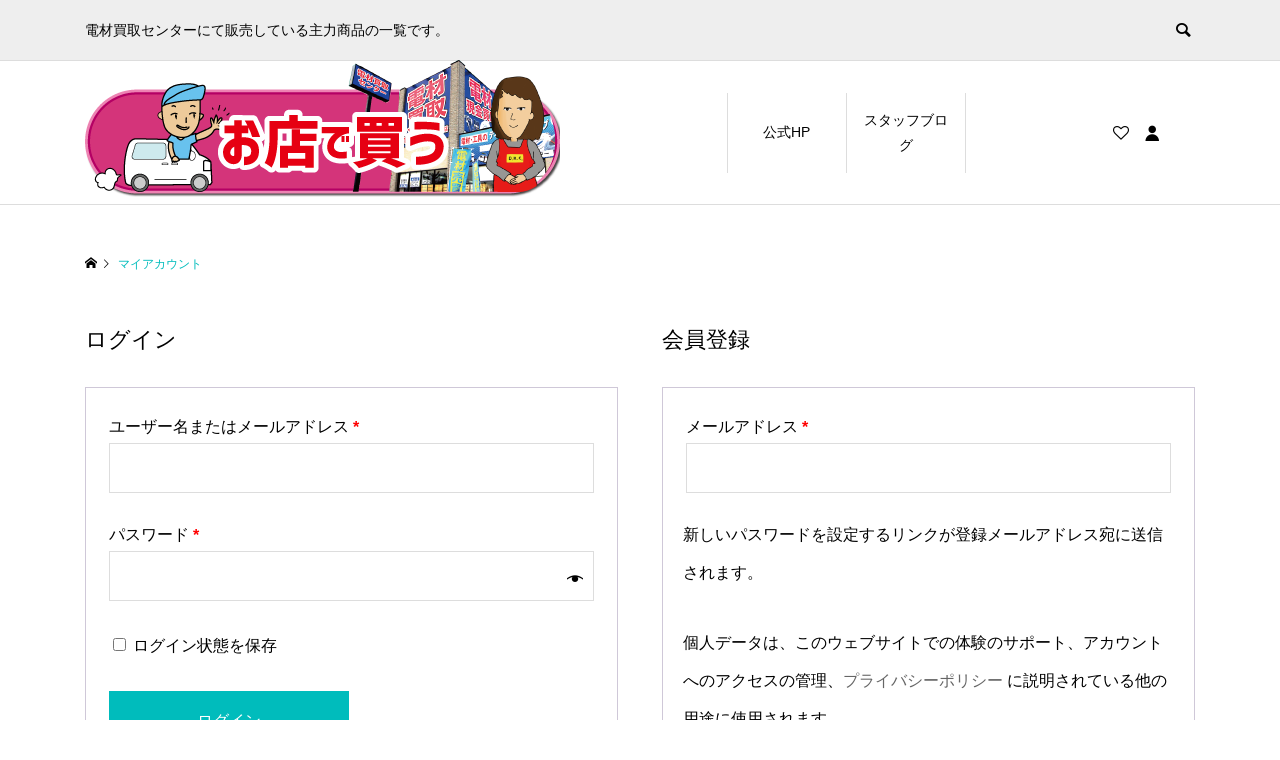

--- FILE ---
content_type: text/html; charset=UTF-8
request_url: https://tool.den-zai.jp/my-account/
body_size: 5141
content:
<!DOCTYPE html><html lang="ja"><head ><meta charset="UTF-8"><meta name="description" content=""><meta name="viewport" content="width=device-width"><title>マイアカウント &#8211; 電材買取センター販売カタログ</title><meta name='robots' content='max-image-preview:large, noindex, follow' /><link rel="stylesheet" href="https://tool.den-zai.jp/wp-content/cache/tcd/common.css" type="text/css" media="all"><link rel='stylesheet' id='select2-css' href='https://tool.den-zai.jp/wp-content/plugins/woocommerce/assets/css/select2.css?ver=8.8.6' type='text/css' media='all' /><link rel='stylesheet' id='jquery-lazyloadxt-spinner-css-css' href='//tool.den-zai.jp/wp-content/plugins/a3-lazy-load/assets/css/jquery.lazyloadxt.spinner.css?ver=6.5.7' type='text/css' media='all' />
<script type="text/javascript" src="https://tool.den-zai.jp/wp-includes/js/jquery/jquery.min.js?ver=3.7.1" id="jquery-core-js"></script>
<script type="text/javascript" src="https://tool.den-zai.jp/wp-includes/js/jquery/jquery-migrate.min.js?ver=3.4.1" id="jquery-migrate-js"></script>
<script type="text/javascript" src="https://tool.den-zai.jp/wp-content/plugins/tp-product-description-in-loop-for-woocommerce/public/js/tp-product-description-in-loop-for-woocommerce-public.js?ver=1.0.7" id="tp-product-description-in-loop-for-woocommerce-js"></script>
<script type="text/javascript" src="https://tool.den-zai.jp/wp-content/plugins/woocommerce/assets/js/selectWoo/selectWoo.full.min.js?ver=1.0.9-wc.8.8.6" id="selectWoo-js" defer="defer" data-wp-strategy="defer"></script>
<script type="text/javascript" src="https://tool.den-zai.jp/wp-content/plugins/woocommerce/assets/js/jquery-blockui/jquery.blockUI.min.js?ver=2.7.0-wc.8.8.6" id="jquery-blockui-js" defer="defer" data-wp-strategy="defer"></script>
<script type="text/javascript" src="https://tool.den-zai.jp/wp-content/plugins/woocommerce/assets/js/js-cookie/js.cookie.min.js?ver=2.1.4-wc.8.8.6" id="js-cookie-js" defer="defer" data-wp-strategy="defer"></script>
<script type="text/javascript" id="woocommerce-js-extra">var woocommerce_params={"ajax_url":"\/wp-admin\/admin-ajax.php","wc_ajax_url":"\/?wc-ajax=%%endpoint%%"};</script>
<script type="text/javascript" src="https://tool.den-zai.jp/wp-content/plugins/woocommerce/assets/js/frontend/woocommerce.min.js?ver=8.8.6" id="woocommerce-js" defer="defer" data-wp-strategy="defer"></script><link rel="https://api.w.org/" href="https://tool.den-zai.jp/wp-json/" /><link rel="alternate" type="application/json" href="https://tool.den-zai.jp/wp-json/wp/v2/pages/25005" /><link rel="EditURI" type="application/rsd+xml" title="RSD" href="https://tool.den-zai.jp/xmlrpc.php?rsd" /><meta name="generator" content="WordPress 6.5.7" /><meta name="generator" content="WooCommerce 8.8.6" /><link rel="canonical" href="https://tool.den-zai.jp/my-account/" /><link rel='shortlink' href='https://tool.den-zai.jp/?p=25005' /><link rel="alternate" type="application/json+oembed" href="https://tool.den-zai.jp/wp-json/oembed/1.0/embed?url=https%3A%2F%2Ftool.den-zai.jp%2Fmy-account%2F" /><link rel="alternate" type="text/xml+oembed" href="https://tool.den-zai.jp/wp-json/oembed/1.0/embed?url=https%3A%2F%2Ftool.den-zai.jp%2Fmy-account%2F&#038;format=xml" /><link rel="shortcut icon" href="https://tool.den-zai.jp/wp-content/uploads/2022/04/icon.ico"></head><body data-rsssl=1 class="page-template-default page page-id-25005 theme-ego_woocommerce_tcd079 woocommerce-account woocommerce-page woocommerce-no-js l-header--type1 l-header--type1--mobile"><header id="js-header" class="l-header"><div class="l-header__bar l-header__bar--mobile"><div class="p-header__upper"><div class="p-header__upper-inner l-inner"><div class="p-header-description">電材買取センターにて販売している主力商品の一覧です。</div><div class="p-header__upper-search"><div class="p-header__upper-search__form"><form role="search" method="get" action="https://tool.den-zai.jp/">
<input class="p-header__upper-search__input" name="s" type="text" value="">
<button class="p-header__upper-search__submit c-icon-button">&#xe915;</button></form></div>
<button id="js-header__search" class="p-header__upper-search__button c-icon-button"></button></div></div></div><div class="p-header__lower"><div class="p-header__lower-inner l-inner"><div class="p-logo p-header__logo">
<a href="https://tool.den-zai.jp/"><img src="https://tool.den-zai.jp/wp-content/uploads/2022/04/142019-12-06-shopping3.png" alt="電材買取センター販売カタログ"></a></div><div class="p-logo p-header__logo--mobile">
<a href="https://tool.den-zai.jp/"><img src="https://tool.den-zai.jp/wp-content/uploads/2022/04/12019-12-06-shopping3.png" alt="電材買取センター販売カタログ"></a></div><div id="js-drawer" class="p-drawer"><div class="p-drawer__contents"><ul class="p-drawer__membermenu p-drawer__membermenu02 p-drawer__menu"><li class="p-header__membermenu-login"><a href="https://tool.den-zai.jp/my-account/">ログイン・会員登録</a></li><li class="p-header__membermenu-wishlist"><a href="https://tool.den-zai.jp/my-account/wishlist/">ウィッシュリスト</a></li></ul><nav class="p-global-nav__container"><ul id="js-global-nav" class="p-global-nav p-drawer__menu"><li id="menu-item-57" class="menu-item menu-item-type-custom menu-item-object-custom menu-item-57"><a href="https://den-zai.jp/" data-megamenu="js-megamenu57">公式HP<span class="p-global-nav__toggle"></span></a></li><li id="menu-item-25065" class="menu-item menu-item-type-taxonomy menu-item-object-category menu-item-has-children menu-item-25065"><a href="https://tool.den-zai.jp/category/staff-blog/" data-megamenu="js-megamenu25065">スタッフブログ<span class="p-global-nav__toggle"></span></a><ul class="sub-menu"><li id="menu-item-25066" class="menu-item menu-item-type-taxonomy menu-item-object-product_cat menu-item-25066"><a href="https://tool.den-zai.jp/product-category/densen/">◆電線類｜VVF・VA<span class="p-global-nav__toggle"></span></a></li></ul></li></ul></nav></div><div class="p-drawer-overlay"></div></div><ul class="p-header__membermenu"><li class="p-header__membermenu-wishlist u-hidden-sm"><a href="https://tool.den-zai.jp/my-account/wishlist/"><span class="p-header__membermenu-wishlist__count"></span></a></li><li class="p-header__membermenu-mypage u-hidden-sm"><a class="js-header__membermenu-memberbox" href="https://tool.den-zai.jp/my-account/"></a></li><li class="p-header__membermenu-cart"><a class="js-header-cart" href="https://tool.den-zai.jp/cart/"><span class="p-header__membermenu-cart__badge"></span></a></li></ul>
<button id="js-menu-button" class="p-menu-button c-icon-button">&#xf0c9;</button><div class="p-header-memberbox" id="js-header-memberbox"><div class="p-header-memberbox__login"><form action="https://tool.den-zai.jp/my-account/" method="post" onKeyDown="if (event.keyCode == 13) return false;"><p class="p-header-memberbox__login-email">
<input class="p-header-memberbox__login-input" type="text" name="username" autocomplete="username" placeholder="ユーザー名またはメールアドレス"></p><p class="p-header-memberbox__login-password">
<input class="p-header-memberbox__login-input" type="password" name="password" autocomplete="current-password" placeholder="パスワード"></p><p class="p-header-memberbox__login-rememberme">
<label><input name="rememberme" type="checkbox" value="forever"> <span>ログインしたままにする</span></label></p><p class="p-header-memberbox__login-button">
<input type="hidden" id="woocommerce-login-nonce" name="woocommerce-login-nonce" value="660a7c6a97" /><input type="hidden" name="_wp_http_referer" value="/my-account/" />								<input type="hidden" name="redirect" value="">
<button type="submit" class="p-button" name="login" value="ログイン">ログイン</button></p><p class="p-header-memberbox__login-lostpassword"><a href="https://tool.den-zai.jp/my-account/lost-password/">パスワードを忘れた場合</a></p></form></div><div class="p-header-memberbox__registration"><p class="p-header-memberbox__registration-desc">会員でない方は会員登録してください。</p><form action="https://tool.den-zai.jp/my-account/" method="post" onKeyDown="if (event.keyCode == 13) return false;"><p class="p-header-memberbox__registration-email">
<input class="p-header-memberbox__login-input" type="email" name="email" autocomplete="email" placeholder="メールアドレス"></p><p class="p-header-memberbox__registration-password-note">新しいパスワードを設定するリンクが登録メールアドレス宛に送信されます。</p>
<wc-order-attribution-inputs></wc-order-attribution-inputs><div class="woocommerce-privacy-policy-text"><p>個人データは、このウェブサイトでの体験のサポート、アカウントへのアクセスの管理、<a href="" class="woocommerce-privacy-policy-link" target="_blank">プライバシーポリシー</a> に説明されている他の用途に使用されます。</p></div><p class="p-header-memberbox__login-button">
<input type="hidden" id="woocommerce-register-nonce" name="woocommerce-register-nonce" value="0f60c92035" /><input type="hidden" name="_wp_http_referer" value="/my-account/" />								<button type="submit" class="p-button" name="register" value="会員登録">会員登録</button></p></form></div></div><div class="p-header-view-cart" id="js-header-view-cart"><div class="widget woocommerce widget_shopping_cart"><div class="widget_shopping_cart_content"></div></div></div></div><div id="js-megamenu25065" class="p-megamenu p-megamenu02"><div class="p-megamenu02__inner l-inner"><ul class="p-megamenu02__list"><li class="p-megamenu02__list-item">
<a class="p-megamenu02__list-item__headline" href="https://tool.den-zai.jp/product-category/densen/">◆電線類｜VVF・VA</a></li></ul></div></div></div></div></header><main class="l-main"><div class="p-breadcrumb c-breadcrumb"><ul class="p-breadcrumb__inner c-breadcrumb__inner l-inner" itemscope itemtype="http://schema.org/BreadcrumbList"><li class="p-breadcrumb__item c-breadcrumb__item p-breadcrumb__item--home c-breadcrumb__item--home" itemprop="itemListElement" itemscope itemtype="http://schema.org/ListItem">
<a href="https://tool.den-zai.jp/" itemscope itemtype="http://schema.org/Thing" itemprop="item"><span itemprop="name">HOME</span></a><meta itemprop="position" content="1"></li><li class="p-breadcrumb__item c-breadcrumb__item">
<span itemprop="name">マイアカウント</span></li></ul></div><div class="l-main__inner l-inner"><div class="l-primary"><div class="p-entry p-wc"><div class="p-wc__body p-body"><div class="woocommerce"><div class="woocommerce-notices-wrapper"></div><div class="u-columns col2-set" id="customer_login"><div class="u-column1 col-1"><h2>ログイン</h2><form class="woocommerce-form woocommerce-form-login login" method="post"><p class="woocommerce-form-row woocommerce-form-row--wide form-row form-row-wide">
<label for="username">ユーザー名またはメールアドレス&nbsp;<span class="required">*</span></label>
<input type="text" class="woocommerce-Input woocommerce-Input--text input-text" name="username" id="username" autocomplete="username" value="" /></p><p class="woocommerce-form-row woocommerce-form-row--wide form-row form-row-wide">
<label for="password">パスワード&nbsp;<span class="required">*</span></label>
<input class="woocommerce-Input woocommerce-Input--text input-text" type="password" name="password" id="password" autocomplete="current-password" /></p><p class="form-row">
<label class="woocommerce-form__label woocommerce-form__label-for-checkbox woocommerce-form-login__rememberme">
<input class="woocommerce-form__input woocommerce-form__input-checkbox" name="rememberme" type="checkbox" id="rememberme" value="forever" /> <span>ログイン状態を保存</span>
</label></p><p class="form-row">
<input type="hidden" id="woocommerce-login-nonce" name="woocommerce-login-nonce" value="660a7c6a97" /><input type="hidden" name="_wp_http_referer" value="/my-account/" />				<button type="submit" class="p-button" name="login" value="ログイン">ログイン</button></p><p class="woocommerce-LostPassword lost_password">
<a href="https://tool.den-zai.jp/my-account/lost-password/">パスワードをお忘れですか ?</a></p></form></div><div class="u-column2 col-2"><h2>会員登録</h2><form method="post" class="woocommerce-form woocommerce-form-register register"  ><p class="woocommerce-form-row woocommerce-form-row--wide form-row form-row-wide">
<label for="reg_email">メールアドレス&nbsp;<span class="required">*</span></label>
<input type="email" class="woocommerce-Input woocommerce-Input--text input-text" name="email" id="reg_email" autocomplete="email" value="" /></p><p>新しいパスワードを設定するリンクが登録メールアドレス宛に送信されます。</p>
<wc-order-attribution-inputs></wc-order-attribution-inputs><div class="woocommerce-privacy-policy-text"><p>個人データは、このウェブサイトでの体験のサポート、アカウントへのアクセスの管理、<a href="" class="woocommerce-privacy-policy-link" target="_blank">プライバシーポリシー</a> に説明されている他の用途に使用されます。</p></div><p class="woocommerce-form-row form-row">
<input type="hidden" id="woocommerce-register-nonce" name="woocommerce-register-nonce" value="0f60c92035" /><input type="hidden" name="_wp_http_referer" value="/my-account/" />				<button type="submit" class="p-button" name="register" value="登録">会員登録</button></p></form></div></div></div></div></div></div></div></div></main><footer class="l-footer"><div class="p-footer"><div class="p-footer__inner l-inner"><div class="p-logo p-footer__logo p-footer__logo--text">
<a href="https://tool.den-zai.jp/">電材買取センター販売カタログ</a></div><div class="p-logo p-footer__logo--mobile p-footer__logo--text">
<a href="https://tool.den-zai.jp/">電材買取センター販売カタログ</a></div><div class="p-footer__desc">電材買取センターにて販売している主力商品の一覧です。</div></div></div><div class="p-copyright"><div class="l-inner">
Copyright &amp;copy; 2022 電材買取センター販売カタログ All Rights Reserved.</div></div><div id="js-pagetop" class="p-pagetop"><a href="#"></a></div></footer>
<script type='text/javascript'>(function(){var c=document.body.className;c=c.replace(/woocommerce-no-js/,'woocommerce-js');document.body.className=c;})();</script>
<script type="text/javascript" id="channel-io-plugin-js-js-extra">var channel_io_options={"channel_io_plugin_key":"ab20ac33-dc88-400a-92af-78e50bf72d31","channel_io_hide_default_launcher":"on","channel_io_mobile_messenger_mode":"","channel_io_custom_launcher_selector":"","channel_io_z_index":"","login":""};</script>
<script type="text/javascript" src="https://tool.den-zai.jp/wp-content/plugins/channel-io/channel_plugin_script.js?ver=6.5.7" id="channel-io-plugin-js-js"></script>
<script type="text/javascript" src="https://tool.den-zai.jp/wp-content/plugins/woocommerce/assets/js/sourcebuster/sourcebuster.min.js?ver=8.8.6" id="sourcebuster-js-js"></script>
<script type="text/javascript" id="wc-order-attribution-js-extra">var wc_order_attribution={"params":{"lifetime":1.0000000000000000818030539140313095458623138256371021270751953125e-5,"session":30,"ajaxurl":"https:\/\/tool.den-zai.jp\/wp-admin\/admin-ajax.php","prefix":"wc_order_attribution_","allowTracking":true},"fields":{"source_type":"current.typ","referrer":"current_add.rf","utm_campaign":"current.cmp","utm_source":"current.src","utm_medium":"current.mdm","utm_content":"current.cnt","utm_id":"current.id","utm_term":"current.trm","session_entry":"current_add.ep","session_start_time":"current_add.fd","session_pages":"session.pgs","session_count":"udata.vst","user_agent":"udata.uag"}};</script>
<script type="text/javascript" src="https://tool.den-zai.jp/wp-content/plugins/woocommerce/assets/js/frontend/order-attribution.min.js?ver=8.8.6" id="wc-order-attribution-js"></script>
<script type="text/javascript" id="ego-script-js-extra">var TCD_FUNCTIONS={"ajax_url":"https:\/\/tool.den-zai.jp\/wp-admin\/admin-ajax.php","ajax_error_message":"\u30a8\u30e9\u30fc\u304c\u767a\u751f\u3057\u307e\u3057\u305f\u3002\u3082\u3046\u4e00\u5ea6\u304a\u8a66\u3057\u304f\u3060\u3055\u3044\u3002"};</script>
<script type="text/javascript" src="https://tool.den-zai.jp/wp-content/themes/ego_woocommerce_tcd079/js/functions.js?ver=1.8.1" id="ego-script-js"></script>
<script type="text/javascript" src="https://tool.den-zai.jp/wp-content/themes/ego_woocommerce_tcd079/js/slick.mod.min.js?ver=1.8.1" id="ego-slick-js"></script>
<script type="text/javascript" src="https://tool.den-zai.jp/wp-content/themes/ego_woocommerce_tcd079/js/perfect-scrollbar.min.js?ver=1.8.1" id="ego-perfect-scrollbar-js"></script>
<script type="text/javascript" id="jquery-lazyloadxt-js-extra">var a3_lazyload_params={"apply_images":"1","apply_videos":"1"};</script>
<script type="text/javascript" src="//tool.den-zai.jp/wp-content/plugins/a3-lazy-load/assets/js/jquery.lazyloadxt.extra.min.js?ver=2.7.2" id="jquery-lazyloadxt-js"></script>
<script type="text/javascript" src="//tool.den-zai.jp/wp-content/plugins/a3-lazy-load/assets/js/jquery.lazyloadxt.srcset.min.js?ver=2.7.2" id="jquery-lazyloadxt-srcset-js"></script>
<script type="text/javascript" id="jquery-lazyloadxt-extend-js-extra">var a3_lazyload_extend_params={"edgeY":"0","horizontal_container_classnames":""};</script>
<script type="text/javascript" src="//tool.den-zai.jp/wp-content/plugins/a3-lazy-load/assets/js/jquery.lazyloadxt.extend.js?ver=2.7.2" id="jquery-lazyloadxt-extend-js"></script>
<script type="text/javascript" id="wc-cart-fragments-js-extra">var wc_cart_fragments_params={"ajax_url":"\/wp-admin\/admin-ajax.php","wc_ajax_url":"\/?wc-ajax=%%endpoint%%","cart_hash_key":"wc_cart_hash_3df609499e99dac943b206025ff8b928","fragment_name":"wc_fragments_3df609499e99dac943b206025ff8b928","request_timeout":"5000"};</script>
<script type="text/javascript" src="https://tool.den-zai.jp/wp-content/plugins/woocommerce/assets/js/frontend/cart-fragments.min.js?ver=8.8.6" id="wc-cart-fragments-js" defer="defer" data-wp-strategy="defer"></script>
<script>jQuery(function($){jQuery.post('https://tool.den-zai.jp/wp-admin/admin-ajax.php',{action:'views_count_up',post_id:25005,nonce:'54d3766690'});});</script>
<script>jQuery(function($){$(document).trigger('js-initialized');$(window).trigger('resize').trigger('scroll');$(document).trigger('js-initialized-after');});</script></body></html>
<!-- Compressed by TCD -->